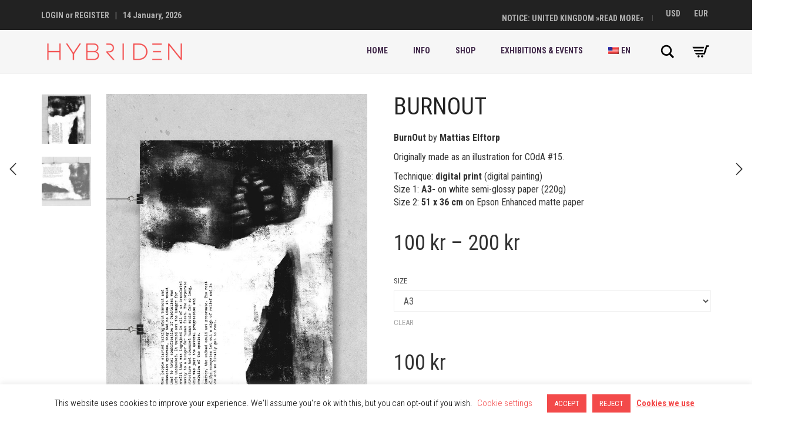

--- FILE ---
content_type: text/css; charset=utf-8
request_url: https://www.hybriden.se/wp-content/cache/min/1/wp-content/plugins/woocommerce-gateway-swish/assets/css/swish.css?ver=1739967665
body_size: 134
content:
@font-face{font-display:swap;font-family:'museo100';src:url(../../../../../../../../plugins/woocommerce-gateway-swish/assets/fonts/museosansrounded-300-webfont.eot);src:url("../../../../../../../../plugins/woocommerce-gateway-swish/assets/fonts/museosansrounded-100-webfont.eot?#iefix") format("embedded-opentype"),url(../../../../../../../../plugins/woocommerce-gateway-swish/assets/fonts/museosansrounded-100-webfont.woff) format("woff"),url(../../../../../../../../plugins/woocommerce-gateway-swish/assets/fonts/museosansrounded-100-webfont.ttf) format("truetype"),url("../../../../../../../../plugins/woocommerce-gateway-swish/assets/fonts/museosansrounded-100-webfont.svg#museo_sans_rounded100") format("svg");font-weight:400;font-style:normal}@font-face{font-display:swap;font-family:'museo300';src:url(../../../../../../../../plugins/woocommerce-gateway-swish/assets/fonts/museosansrounded-300-webfont.eot);src:url("../../../../../../../../plugins/woocommerce-gateway-swish/assets/fonts/museosansrounded-300-webfont.eot?#iefix") format("embedded-opentype"),url(../../../../../../../../plugins/woocommerce-gateway-swish/assets/fonts/museosansrounded-300-webfont.woff) format("woff"),url(../../../../../../../../plugins/woocommerce-gateway-swish/assets/fonts/museosansrounded-300-webfont.ttf) format("truetype"),url("../../../../../../../../plugins/woocommerce-gateway-swish/assets/fonts/museosansrounded-300-webfont.svg#museo_sans_rounded300") format("svg");font-weight:400;font-style:normal}@font-face{font-display:swap;font-family:'museo500';src:url(../../../../../../../../plugins/woocommerce-gateway-swish/assets/fonts/museosansrounded-500-webfont.eot);src:url("../../../../../../../../plugins/woocommerce-gateway-swish/assets/fonts/museosansrounded-500-webfont.eot?#iefix") format("embedded-opentype"),url(../../../../../../../../plugins/woocommerce-gateway-swish/assets/fonts/museosansrounded-500-webfont.woff) format("woff"),url(../../../../../../../../plugins/woocommerce-gateway-swish/assets/fonts/museosansrounded-500-webfont.ttf) format("truetype"),url("../../../../../../../../plugins/woocommerce-gateway-swish/assets/fonts/museosansrounded-500-webfont.svg#museo_sans_rounded500") format("svg");font-weight:400;font-style:normal}@font-face{font-display:swap;font-family:'museo700';src:url(../../../../../../../../plugins/woocommerce-gateway-swish/assets/fonts/museosansrounded-700-webfont.eot);src:url("../../../../../../../../plugins/woocommerce-gateway-swish/assets/fonts/museosansrounded-700-webfont.eot?#iefix") format("embedded-opentype"),url(../../../../../../../../plugins/woocommerce-gateway-swish/assets/fonts/museosansrounded-700-webfont.woff) format("woff"),url(../../../../../../../../plugins/woocommerce-gateway-swish/assets/fonts/museosansrounded-700-webfont.ttf) format("truetype"),url("../../../../../../../../plugins/woocommerce-gateway-swish/assets/fonts/museosansrounded-700-webfont.svg#museo_sans_rounded700") format("svg");font-weight:400;font-style:normal}.rotate{-webkit-animation:spin 6s infinite linear;animation:spin 6s infinite linear}@-webkit-keyframes spin{100%{-webkit-transform:rotate(360deg)}}@-moz-keyframes spin{100%{-moz-transform:rotate(360deg)}}@keyframes spin{100%{-moz-transform:rotate(360deg);-o-transform:rotate(360deg);transform:rotate(360deg)}}.redlight-swish-logo img{max-height:70px}.redlight-swish-messages{font-family:'museo300',serif;-webkit-font-smoothing:antialiased;font-size:16px;-webkit-text-size-adjust:100%;color:#4D4D4F;text-align:center;background-color:#F9F9F9;padding:5px 20px 20px 20px;border:1px solid #CCC;-webkit-border-radius:7px;-moz-border-radius:7px;border-radius:7px;-moz-box-shadow:3px 3px 3px rgba(50,50,50,.28);-webkit-box-shadow:3px 3px 3px rgba(50,50,50,.28);box-shadow:3px 3px 3px rgba(50,50,50,.28)}.redlight-swish-centered{margin-left:auto;margin-right:auto;text-align:center;margin-bottom:10px}.redlight-swish-fixed{position:fixed}.redlight-swish-top-left{top:0;left:10}.redlight-swish-qr-code{max-width:200px}